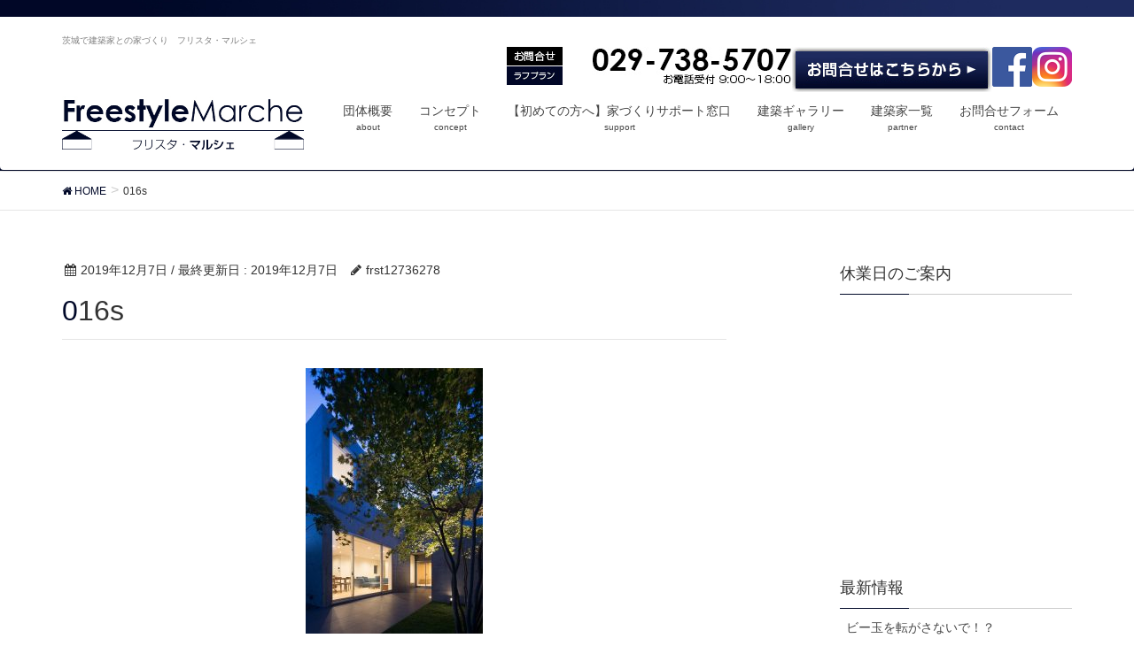

--- FILE ---
content_type: text/html; charset=UTF-8
request_url: https://frst-marche.com/016s
body_size: 30413
content:
<!DOCTYPE html>
<html lang="ja"
	itemscope 
	itemtype="http://schema.org/Article" 
	prefix="og: http://ogp.me/ns#" >
<head>
<meta charset="utf-8">
<meta http-equiv="X-UA-Compatible" content="IE=edge">
<meta name="viewport" content="width=device-width, initial-scale=1">
<title>016s | 茨城の建築設計事務所を探すなら　| フリスタ・マルシェ</title>
<meta name="keywords" content="建築設計事務所" />
<link rel='dns-prefetch' href='//oss.maxcdn.com' />
<link rel='dns-prefetch' href='//s.w.org' />
<link rel="alternate" type="application/rss+xml" title="茨城の建築設計事務所を探すなら　| フリスタ・マルシェ &raquo; フィード" href="https://frst-marche.com/feed" />
<link rel="alternate" type="application/rss+xml" title="茨城の建築設計事務所を探すなら　| フリスタ・マルシェ &raquo; コメントフィード" href="https://frst-marche.com/comments/feed" />
<link rel="alternate" type="application/rss+xml" title="茨城の建築設計事務所を探すなら　| フリスタ・マルシェ &raquo; 016s のコメントのフィード" href="https://frst-marche.com/feed/?attachment_id=1652" />
<meta name="description" content="" /><style type="text/css">.color_key_bg,.color_key_bg_hover:hover{background-color: #000828;}.color_key_txt,.color_key_txt_hover:hover{color: #000828;}.color_key_border,.color_key_border_hover:hover{border-color: #000828;}.color_key_dark_bg,.color_key_dark_bg_hover:hover{background-color: #000828;}.color_key_dark_txt,.color_key_dark_txt_hover:hover{color: #000828;}.color_key_dark_border,.color_key_dark_border_hover:hover{border-color: #000828;}</style>
		<script type="text/javascript">
			window._wpemojiSettings = {"baseUrl":"https:\/\/s.w.org\/images\/core\/emoji\/2\/72x72\/","ext":".png","svgUrl":"https:\/\/s.w.org\/images\/core\/emoji\/2\/svg\/","svgExt":".svg","source":{"concatemoji":"https:\/\/frst-marche.com\/wp-includes\/js\/wp-emoji-release.min.js?ver=4.6.6"}};
			!function(a,b,c){function d(a){var c,d,e,f,g,h=b.createElement("canvas"),i=h.getContext&&h.getContext("2d"),j=String.fromCharCode;if(!i||!i.fillText)return!1;switch(i.textBaseline="top",i.font="600 32px Arial",a){case"flag":return i.fillText(j(55356,56806,55356,56826),0,0),!(h.toDataURL().length<3e3)&&(i.clearRect(0,0,h.width,h.height),i.fillText(j(55356,57331,65039,8205,55356,57096),0,0),c=h.toDataURL(),i.clearRect(0,0,h.width,h.height),i.fillText(j(55356,57331,55356,57096),0,0),d=h.toDataURL(),c!==d);case"diversity":return i.fillText(j(55356,57221),0,0),e=i.getImageData(16,16,1,1).data,f=e[0]+","+e[1]+","+e[2]+","+e[3],i.fillText(j(55356,57221,55356,57343),0,0),e=i.getImageData(16,16,1,1).data,g=e[0]+","+e[1]+","+e[2]+","+e[3],f!==g;case"simple":return i.fillText(j(55357,56835),0,0),0!==i.getImageData(16,16,1,1).data[0];case"unicode8":return i.fillText(j(55356,57135),0,0),0!==i.getImageData(16,16,1,1).data[0];case"unicode9":return i.fillText(j(55358,56631),0,0),0!==i.getImageData(16,16,1,1).data[0]}return!1}function e(a){var c=b.createElement("script");c.src=a,c.type="text/javascript",b.getElementsByTagName("head")[0].appendChild(c)}var f,g,h,i;for(i=Array("simple","flag","unicode8","diversity","unicode9"),c.supports={everything:!0,everythingExceptFlag:!0},h=0;h<i.length;h++)c.supports[i[h]]=d(i[h]),c.supports.everything=c.supports.everything&&c.supports[i[h]],"flag"!==i[h]&&(c.supports.everythingExceptFlag=c.supports.everythingExceptFlag&&c.supports[i[h]]);c.supports.everythingExceptFlag=c.supports.everythingExceptFlag&&!c.supports.flag,c.DOMReady=!1,c.readyCallback=function(){c.DOMReady=!0},c.supports.everything||(g=function(){c.readyCallback()},b.addEventListener?(b.addEventListener("DOMContentLoaded",g,!1),a.addEventListener("load",g,!1)):(a.attachEvent("onload",g),b.attachEvent("onreadystatechange",function(){"complete"===b.readyState&&c.readyCallback()})),f=c.source||{},f.concatemoji?e(f.concatemoji):f.wpemoji&&f.twemoji&&(e(f.twemoji),e(f.wpemoji)))}(window,document,window._wpemojiSettings);
		</script>
		<style type="text/css">
img.wp-smiley,
img.emoji {
	display: inline !important;
	border: none !important;
	box-shadow: none !important;
	height: 1em !important;
	width: 1em !important;
	margin: 0 .07em !important;
	vertical-align: -0.1em !important;
	background: none !important;
	padding: 0 !important;
}
</style>
<link rel='stylesheet' id='contact-form-7-css'  href='https://frst-marche.com/wp-content/plugins/contact-form-7/includes/css/styles.css?ver=4.6' type='text/css' media='all' />
<link rel='stylesheet' id='vkExUnit_common_style-css'  href='https://frst-marche.com/wp-content/plugins/vk-all-in-one-expansion-unit/css/vkExUnit_style.css?ver=4.3.8' type='text/css' media='all' />
<link rel='stylesheet' id='whats-new-style-css'  href='https://frst-marche.com/wp-content/plugins/whats-new-genarator/whats-new.css?ver=2.0.2' type='text/css' media='all' />
<link rel='stylesheet' id='font-awesome-css'  href='https://frst-marche.com/wp-content/themes/lightning/library/font-awesome/4.6.1/css/font-awesome.min.css?ver=4.6.1' type='text/css' media='all' />
<link rel='stylesheet' id='lightning-design-style-css'  href='https://frst-marche.com/wp-content/themes/lightning/design_skin/origin/css/style.css?ver=2.6.1' type='text/css' media='all' />
<link rel='stylesheet' id='lightning-theme-style-css'  href='https://frst-marche.com/wp-content/themes/lightning/style.css?ver=2.6.1' type='text/css' media='all' />
<script type='text/javascript' src='https://frst-marche.com/wp-includes/js/jquery/jquery.js?ver=1.12.4'></script>
<script type='text/javascript' src='https://frst-marche.com/wp-includes/js/jquery/jquery-migrate.min.js?ver=1.4.1'></script>
<!--[if lt IE 9]>
<script type='text/javascript' src='//oss.maxcdn.com/html5shiv/3.7.2/html5shiv.min.js?ver=4.6.6'></script>
<![endif]-->
<!--[if lt IE 9]>
<script type='text/javascript' src='//oss.maxcdn.com/respond/1.4.2/respond.min.js?ver=4.6.6'></script>
<![endif]-->
<script type='text/javascript' src='https://frst-marche.com/wp-content/themes/lightning/js/all_in_header_fixed.min.js?ver=2.6.1'></script>
<link rel='https://api.w.org/' href='https://frst-marche.com/wp-json/' />
<link rel="EditURI" type="application/rsd+xml" title="RSD" href="https://frst-marche.com/xmlrpc.php?rsd" />
<link rel="wlwmanifest" type="application/wlwmanifest+xml" href="https://frst-marche.com/wp-includes/wlwmanifest.xml" /> 
<meta name="generator" content="WordPress 4.6.6" />
<link rel='shortlink' href='https://frst-marche.com/?p=1652' />
<link rel="alternate" type="application/json+oembed" href="https://frst-marche.com/wp-json/oembed/1.0/embed?url=https%3A%2F%2Ffrst-marche.com%2F016s" />
<link rel="alternate" type="text/xml+oembed" href="https://frst-marche.com/wp-json/oembed/1.0/embed?url=https%3A%2F%2Ffrst-marche.com%2F016s&#038;format=xml" />
<!-- [ VK All in one Expansion Unit OGP ] -->
<meta property="og:site_name" content="茨城の建築設計事務所を探すなら　| フリスタ・マルシェ" />
<meta property="og:url" content="https://frst-marche.com/016s" />
<meta property="og:title" content="016s | 茨城の建築設計事務所を探すなら　| フリスタ・マルシェ" />
<meta property="og:description" content="" />
<meta property="og:type" content="article" />
<!-- [ / VK All in one Expansion Unit OGP ] -->
<link rel="icon" href="https://frst-marche.com/wp-content/uploads/2016/08/frst_CI-150x100.jpg" sizes="32x32" />
<link rel="icon" href="https://frst-marche.com/wp-content/uploads/2016/08/frst_CI.jpg" sizes="192x192" />
<link rel="apple-touch-icon-precomposed" href="https://frst-marche.com/wp-content/uploads/2016/08/frst_CI.jpg" />
<meta name="msapplication-TileImage" content="https://frst-marche.com/wp-content/uploads/2016/08/frst_CI.jpg" />
<!-- [ Lightning Common ] -->
<style type="text/css">
.veu_color_txt_key { color:#000828 ; }
.veu_color_bg_key { background-color:#000828 ; }
.veu_color_border_key { border-color:#000828 ; }
a { color:#000828 ; }
a:hover { color:#000828 ; }
.btn-default { border-color:#000828;color:#000828;}
.btn-default:hover { border-color:#000828;background-color: #000828; }
.btn-primary { background-color:#000828;border-color:#000828; }
.btn-primary:hover { background-color:#000828;border-color:#000828; }
</style>
<!-- [ / Lightning Common ] -->
<!-- [ Ligthning Origin ] -->
<style type="text/css">
ul.gMenu a:hover { color:#000828; }
.page-header { background-color:#000828; }
h1.entry-title:first-letter,
.single h1.entry-title:first-letter { color:#000828; }
h2,
.mainSection-title { border-top-color:#000828 }
h3:after,
.subSection-title:after { border-bottom-color:#000828; }
.media .media-body .media-heading a:hover { color:#000828; }
ul.page-numbers li span.page-numbers.current { background-color:#000828; }
.pager li > a { border-color:#000828;color:#000828;}
.pager li > a:hover { background-color:#000828;color:#fff;}
footer { border-top-color:#000828 }
dt { border-left-color:#000828; }
@media (min-width: 768px){
  ul.gMenu > li > a:hover:after,
  ul.gMenu > li.current-post-ancestor > a:after,
  ul.gMenu > li.current-menu-item > a:after,
  ul.gMenu > li.current-menu-parent > a:after,
  ul.gMenu > li.current-menu-ancestor > a:after,
  ul.gMenu > li.current_page_parent > a:after,
  ul.gMenu > li.current_page_ancestor > a:after { border-bottom-color: #000828 }
  ul.gMenu > li > a:hover .gMenu_description { color: #000828; }
} /* @media (min-width: 768px) */
</style>
<!-- [ / Ligthning Origin ] -->

<!-- Global site tag (gtag.js) - Google AdWords: 969001330 -->
<script async src="https://www.googletagmanager.com/gtag/js?id=AW-969001330"></script>
<script>
  window.dataLayer = window.dataLayer || [];
  function gtag(){dataLayer.push(arguments);}
  gtag('js', new Date());

  gtag('config', 'AW-969001330');
</script>

<script src='https://www.google.com/recaptcha/api.js'></script>

<!-- Google Tag Manager -->
<script>(function(w,d,s,l,i){w[l]=w[l]||[];w[l].push({'gtm.start':
new Date().getTime(),event:'gtm.js'});var f=d.getElementsByTagName(s)[0],
j=d.createElement(s),dl=l!='dataLayer'?'&l='+l:'';j.async=true;j.src=
'https://www.googletagmanager.com/gtm.js?id='+i+dl;f.parentNode.insertBefore(j,f);
})(window,document,'script','dataLayer','GTM-WQP84XG');</script>
<!-- End Google Tag Manager -->

</head>
<body class="attachment single single-attachment postid-1652 attachmentid-1652 attachment-jpeg headfix header_height_changer">
<!-- Google Tag Manager (noscript) -->
<noscript><iframe src="https://www.googletagmanager.com/ns.html?id=GTM-WQP84XG"
height="0" width="0" style="display:none;visibility:hidden"></iframe></noscript>
<!-- End Google Tag Manager (noscript) -->


<header class="navbar siteHeader">

<!--↓トップバーとリード文-->
<div class="bar"><img src="http://frst-marche.com/wp-content/uploads/2017/05/frst_bar.jpg" ></div>
<!--↑トップバーとリード文-->

        <div class="container siteHeadContainer">
<!--↓CTA-->
<div class="header-ttl">茨城で建築家との家づくり　フリスタ・マルシェ</div>
<a href="https://www.instagram.com/frst_marche/" target="_blank"><img class="social" src="http://frst-marche.com/wp-content/uploads/2017/08/instagram.png"></a>
<!--<a href="https://www.instagram.com/freestylemarche/" target="_blank"><img class="social" src="http://frst-marche.com/wp-content/uploads/2017/08/instagram.png"></a>-->
<a href="https://www.facebook.com/フリスタマルシェ-242403182848380/" target="_blank"><img class="social" src="http://frst-marche.com/wp-content/uploads/2017/08/facebook.jpg"></a>
<a href="http://frst-marche.com/?page_id=104"><img class="contact" src="http://frst-marche.com/wp-content/uploads/2017/05/frst_03.jpg"></a>
<a onClick="goog_report_conversion('tel:0297385707')" href="tel:0297385707"> <img class="tel" src="http://frst-marche.com/wp-content/uploads/2017/05/frst_06.jpg"></a>
<br style="clear:both;">
<!--↑CTA-->


        <div class="navbar-header">


            <h1 class="navbar-brand siteHeader_logo">
            <a href="https://frst-marche.com/"><span>
            <img src="http://frst-marche.com/wp-content/uploads/2016/08/frst_CI-2.jpg" alt="茨城の建築設計事務所を探すなら　| フリスタ・マルシェ" />            </span></a>
            </h1>
                                      <a href="#" class="btn btn-default menuBtn menuClose menuBtn_left" id="menuBtn"><i class="fa fa-bars" aria-hidden="true"></i></a>
                    </div>

        <div id="gMenu_outer" class="gMenu_outer"><nav class="menu-%e3%83%a1%e3%83%8b%e3%83%a5%e3%83%bc1-container"><ul id="menu-%e3%83%a1%e3%83%8b%e3%83%a5%e3%83%bc1" class="menu nav gMenu"><li id="menu-item-15" class="menu-item menu-item-type-post_type menu-item-object-page"><a href="https://frst-marche.com/%e5%9b%a3%e4%bd%93%e6%a6%82%e8%a6%81"><strong class="gMenu_name">団体概要</strong><span class="gMenu_description">about</span></a></li>
<li id="menu-item-192" class="menu-item menu-item-type-post_type menu-item-object-page"><a href="https://frst-marche.com/concept-2"><strong class="gMenu_name">コンセプト</strong><span class="gMenu_description">concept</span></a></li>
<li id="menu-item-1591" class="menu-item menu-item-type-post_type menu-item-object-page"><a href="https://frst-marche.com/support"><strong class="gMenu_name">【初めての方へ】家づくりサポート窓口</strong><span class="gMenu_description">support</span></a></li>
<li id="menu-item-47" class="menu-item menu-item-type-post_type menu-item-object-page"><a href="https://frst-marche.com/freestylehouse"><strong class="gMenu_name">建築ギャラリー</strong><span class="gMenu_description">gallery</span></a></li>
<li id="menu-item-16" class="menu-item menu-item-type-post_type menu-item-object-page"><a href="https://frst-marche.com/partner"><strong class="gMenu_name">建築家一覧</strong><span class="gMenu_description">partner</span></a></li>
<li id="menu-item-106" class="menu-item menu-item-type-post_type menu-item-object-page"><a href="https://frst-marche.com/contact"><strong class="gMenu_name">お問合せフォーム</strong><span class="gMenu_description">contact</span></a></li>
</ul></nav></div>    </div>
    </header>

<div class="section page-header"><div class="container"><div class="row"><div class="col-md-12">
<div class="page-header_pageTitle">
016s</div>
</div></div></div></div><!-- [ /.page-header ] -->
<!-- [ .breadSection ] -->
<div class="section breadSection">
<div class="container">
<div class="row">
<ol class="breadcrumb" itemtype="http://schema.org/BreadcrumbList"><li id="panHome" itemprop="itemListElement" itemscope itemtype="http://schema.org/ListItem"><a itemprop="item" href="https://frst-marche.com/"><span itemprop="name"><i class="fa fa-home"></i> HOME</span></a></li><li><span>016s</span></li></ol>
</div>
</div>
</div>
<!-- [ /.breadSection ] -->
<div class="section siteContent">
<div class="container">
<div class="row">

<div class="col-md-8 mainSection" id="main" role="main">

<article id="post-1652" class="post-1652 attachment type-attachment status-inherit hentry">
	<header>
	
<div class="entry-meta">
<span class="published entry-meta_items">2019年12月7日</span>



<span class="entry-meta_items entry-meta_updated">/ 最終更新日 : <span class="updated">2019年12月7日</span></span>


<span class="vcard author entry-meta_items entry-meta_items_author"><span class="fn">frst12736278</span></span>


</div>	<h1 class="entry-title">016s</h1>
	</header>
	<div class="entry-body">
	<p class="attachment"><a href='https://frst-marche.com/wp-content/uploads/2019/12/016s.jpg'><img width="200" height="300" src="https://frst-marche.com/wp-content/uploads/2019/12/016s-200x300.jpg" class="attachment-medium size-medium" alt="016s" srcset="https://frst-marche.com/wp-content/uploads/2019/12/016s-200x300.jpg 200w, https://frst-marche.com/wp-content/uploads/2019/12/016s-300x450.jpg 300w, https://frst-marche.com/wp-content/uploads/2019/12/016s.jpg 500w" sizes="(max-width: 200px) 100vw, 200px" /></a></p>
<div class="veu_socialSet veu_contentAddSection"><script>window.twttr=(function(d,s,id){var js,fjs=d.getElementsByTagName(s)[0],t=window.twttr||{};if(d.getElementById(id))return t;js=d.createElement(s);js.id=id;js.src="https://platform.twitter.com/widgets.js";fjs.parentNode.insertBefore(js,fjs);t._e=[];t.ready=function(f){t._e.push(f);};return t;}(document,"script","twitter-wjs"));</script><ul><li class="sb_facebook sb_icon"><a href="//www.facebook.com/sharer.php?src=bm&u=https://frst-marche.com/016s&amp;t=016s+%7C+%E8%8C%A8%E5%9F%8E%E3%81%AE%E5%BB%BA%E7%AF%89%E8%A8%AD%E8%A8%88%E4%BA%8B%E5%8B%99%E6%89%80%E3%82%92%E6%8E%A2%E3%81%99%E3%81%AA%E3%82%89%E3%80%80%7C+%E3%83%95%E3%83%AA%E3%82%B9%E3%82%BF%E3%83%BB%E3%83%9E%E3%83%AB%E3%82%B7%E3%82%A7" target="_blank" onclick="window.open(this.href,'FBwindow','width=650,height=450,menubar=no,toolbar=no,scrollbars=yes');return false;"><span class="vk_icon_w_r_sns_fb icon_sns"></span><span class="sns_txt">Facebook</span><span class="veu_count_sns_fb"></span></a></li><li class="sb_twitter sb_icon"><a href="//twitter.com/intent/tweet?url=https://frst-marche.com/016s&amp;text=016s+%7C+%E8%8C%A8%E5%9F%8E%E3%81%AE%E5%BB%BA%E7%AF%89%E8%A8%AD%E8%A8%88%E4%BA%8B%E5%8B%99%E6%89%80%E3%82%92%E6%8E%A2%E3%81%99%E3%81%AA%E3%82%89%E3%80%80%7C+%E3%83%95%E3%83%AA%E3%82%B9%E3%82%BF%E3%83%BB%E3%83%9E%E3%83%AB%E3%82%B7%E3%82%A7" target="_blank" onclick="window.open(this.href,'Twitterwindow','width=650,height=450,menubar=no,toolbar=no,scrollbars=yes');return false;" ><span class="vk_icon_w_r_sns_twitter icon_sns"></span><span class="sns_txt">twitter</span></a></li><li class="sb_hatena sb_icon"><a href="//b.hatena.ne.jp/add?mode=confirm&url=https://frst-marche.com/016s&amp;title=016s+%7C+%E8%8C%A8%E5%9F%8E%E3%81%AE%E5%BB%BA%E7%AF%89%E8%A8%AD%E8%A8%88%E4%BA%8B%E5%8B%99%E6%89%80%E3%82%92%E6%8E%A2%E3%81%99%E3%81%AA%E3%82%89%E3%80%80%7C+%E3%83%95%E3%83%AA%E3%82%B9%E3%82%BF%E3%83%BB%E3%83%9E%E3%83%AB%E3%82%B7%E3%82%A7" target="_blank" onclick="window.open(this.href,'Hatenawindow','width=650,height=450,menubar=no,toolbar=no,scrollbars=yes');return false;"><span class="vk_icon_w_r_sns_hatena icon_sns"></span><span class="sns_txt">Hatena</span><span class="veu_count_sns_hb"></span></a></li><li class="sb_pocket sb_icon"><a href="//getpocket.com/edit?url=https://frst-marche.com/016s&title=016s+%7C+%E8%8C%A8%E5%9F%8E%E3%81%AE%E5%BB%BA%E7%AF%89%E8%A8%AD%E8%A8%88%E4%BA%8B%E5%8B%99%E6%89%80%E3%82%92%E6%8E%A2%E3%81%99%E3%81%AA%E3%82%89%E3%80%80%7C+%E3%83%95%E3%83%AA%E3%82%B9%E3%82%BF%E3%83%BB%E3%83%9E%E3%83%AB%E3%82%B7%E3%82%A7" target="_blank" onclick="window.open(this.href,'Pokcetwindow','width=650,height=450,menubar=no,toolbar=no,scrollbars=yes');return false;"><i class="fa fa-get-pocket" aria-hidden="true"></i><span class="sns_txt">Pocket</span><span class="veu_count_sns_pocket">-</span></a></li></ul></div><!-- [ /.socialSet ] -->	</div><!-- [ /.entry-body ] -->

	<div class="entry-footer">
	
	
		</div><!-- [ /.entry-footer ] -->

	</article>
<nav>
  <ul class="pager">
    <li class="previous"><a href="https://frst-marche.com/016s" rel="prev">016s</a></li>
    <li class="next"></li>
  </ul>
</nav>

</div><!-- [ /.mainSection ] -->

<div class="col-md-3 col-md-offset-1 subSection">
<aside class="widget widget_text" id="text-3"><h1 class="widget-title subSection-title">休業日のご案内</h1>			<div class="textwidget"><iframe src="https://calendar.google.com/calendar/embed?showTitle=0&amp;showPrint=0&amp;showTabs=0&amp;showCalendars=0&amp;showTz=0&amp;height=600&amp;wkst=1&amp;bgcolor=%23FFFFFF&amp;src=t3mu38csgod8rqn3861p2c228g%40group.calendar.google.com&amp;color=%2329527A&amp;ctz=Asia%2FTokyo" style="border-width:0" width="270" height="270" frameborder="0" scrolling="no"></iframe></div>
		</aside>		<aside class="widget widget_recent_entries" id="recent-posts-10">		<h1 class="widget-title subSection-title">最新情報</h1>		<ul>
					<li>
				<a href="https://frst-marche.com/202205011852">ビー玉を転がさないで！？</a>
						</li>
					<li>
				<a href="https://frst-marche.com/202203311838">省エネ住宅＋パッシブデザイン(PASSIVE　DESIGN)で知っておくこと</a>
						</li>
					<li>
				<a href="https://frst-marche.com/202203051828">ひと昔前の商品と比べると家電の電気代どうなっているの？</a>
						</li>
					<li>
				<a href="https://frst-marche.com/202202281817">注文住宅を建築家に依頼しよう・・・ならば知っておこうタイプ別</a>
						</li>
					<li>
				<a href="https://frst-marche.com/202201211798">コロナ禍でリノベーションに適した中古マンションの探し方</a>
						</li>
					<li>
				<a href="https://frst-marche.com/202201191772">コロナ禍でリノベーションに適した中古住宅の探し方</a>
						</li>
					<li>
				<a href="https://frst-marche.com/202201061764">建築家選びに迷ったら、自邸（自宅を購入した経験）の有無？を確認してみてください。</a>
						</li>
					<li>
				<a href="https://frst-marche.com/202103051731">自邸が教えてくれるもの〜西原有希子建築設計事務所〜</a>
						</li>
					<li>
				<a href="https://frst-marche.com/201911271609">自邸が教えてくれるもの〜e do design一級建築士事務所〜</a>
						</li>
					<li>
				<a href="https://frst-marche.com/201709021343">私たちは「生活から住まいをデザインする」茨城の設計事務所です。</a>
						</li>
				</ul>
		</aside>		</div><!-- [ /.subSection ] -->

</div><!-- [ /.row ] -->
</div><!-- [ /.container ] -->
</div><!-- [ /.siteContent ] -->
<div class="section sectionBox siteContent_after">
    <div class="container ">
        <div class="row ">
            <div class="col-md-12 ">
            <aside class="widget widget_text" id="text-4">			<div class="textwidget"><a href="http://frst-marche.com/?cat=3"><img src="http://frst-marche.com/wp-content/uploads/2017/04/建築家bnr.gif"></a></div>
		</aside>            </div>
        </div>
    </div>
</div>


<footer class="section siteFooter">
    <div class="footerMenu">
       <div class="container">
            <nav class="menu-%e3%83%95%e3%83%83%e3%82%bf%e3%83%bc-container"><ul id="menu-%e3%83%95%e3%83%83%e3%82%bf%e3%83%bc" class="menu nav"><li id="menu-item-391" class="menu-item menu-item-type-post_type menu-item-object-page menu-item-391"><a href="https://frst-marche.com/flow">家づくりの流れ</a></li>
<li id="menu-item-1590" class="menu-item menu-item-type-post_type menu-item-object-page menu-item-1590"><a href="https://frst-marche.com/support">【初めての方へ】家づくりサポート窓口</a></li>
<li id="menu-item-230" class="menu-item menu-item-type-post_type menu-item-object-page menu-item-230"><a href="https://frst-marche.com/q-a">よくある質問</a></li>
<li id="menu-item-231" class="menu-item menu-item-type-post_type menu-item-object-page menu-item-231"><a href="https://frst-marche.com/mail">フリスタ・マルシェ　メールマガジンお申込み</a></li>
<li id="menu-item-267" class="menu-item menu-item-type-post_type menu-item-object-page menu-item-267"><a href="https://frst-marche.com/sitemap">サイトマップ</a></li>
</ul></nav>        </div>
    </div>
    <div class="container sectionBox">
        <div class="row ">
            <div class="col-md-4"><aside class="widget widget_wp_widget_vkexunit_profile" id="wp_widget_vkexunit_profile-2">
<div class="veu_profile">
<h1 class="widget-title subSection-title">フリスタ・マルシェ</h1><div class="profile" >

<ul class="sns_btns">
        <li class="facebook_btn"><a href="https://www.facebook.com/フリスタマルシェ-242403182848380/" target="_blank"><i class="fa fa-facebook"></i></a></li>
        <li class="mail_btn"><a href="http://frst-marche.com/?page_id=104" target="_blank"><i class="fa fa-envelope"></i></a></li>
        <li class="instagram_btn"><a href="https://www.instagram.com/frst_marche/" target="_blank"><i class="fa fa-instagram"></i></a></li>
</ul>

</div>
<!-- / .site-profile -->
</div>
</aside><aside class="widget widget_text" id="text-5">			<div class="textwidget">【家づくりのご相談窓口】<br>
茨城県つくばみらい市富士見が丘2-14-5<br>
電話番号：<a onClick="goog_report_conversion('tel:029-738-1307')" href="tel:029-738-1307">029-738-1307</a></div>
		</aside></div><div class="col-md-4"><aside class="widget widget_nav_menu" id="nav_menu-2"><h1 class="widget-title subSection-title">サイトメニュー</h1><div class="menu-%e3%83%a1%e3%83%8b%e3%83%a5%e3%83%bc1-container"><ul id="menu-%e3%83%a1%e3%83%8b%e3%83%a5%e3%83%bc1-1" class="menu"><li id="menu-item-15" class="menu-item menu-item-type-post_type menu-item-object-page menu-item-15"><a href="https://frst-marche.com/%e5%9b%a3%e4%bd%93%e6%a6%82%e8%a6%81">団体概要</a></li>
<li id="menu-item-192" class="menu-item menu-item-type-post_type menu-item-object-page menu-item-192"><a href="https://frst-marche.com/concept-2">コンセプト</a></li>
<li id="menu-item-1591" class="menu-item menu-item-type-post_type menu-item-object-page menu-item-1591"><a href="https://frst-marche.com/support">【初めての方へ】家づくりサポート窓口</a></li>
<li id="menu-item-47" class="menu-item menu-item-type-post_type menu-item-object-page menu-item-47"><a href="https://frst-marche.com/freestylehouse">建築ギャラリー</a></li>
<li id="menu-item-16" class="menu-item menu-item-type-post_type menu-item-object-page menu-item-16"><a href="https://frst-marche.com/partner">建築家一覧</a></li>
<li id="menu-item-106" class="menu-item menu-item-type-post_type menu-item-object-page menu-item-106"><a href="https://frst-marche.com/contact">お問合せフォーム</a></li>
</ul></div></aside></div><div class="col-md-4"><aside class="widget widget_text" id="text-2"><h1 class="widget-title subSection-title">フリスタのFBもチェックしてね!!（^^）</h1>			<div class="textwidget"><div class="fb-page" data-href="https://www.facebook.com/&#x30d5;&#x30ea;&#x30b9;&#x30bf;&#x30de;&#x30eb;&#x30b7;&#x30a7;-242403182848380/" data-tabs="timeline" data-small-header="false" data-adapt-container-width="true" data-hide-cover="false" data-show-facepile="true"><blockquote cite="https://www.facebook.com/&#x30d5;&#x30ea;&#x30b9;&#x30bf;&#x30de;&#x30eb;&#x30b7;&#x30a7;-242403182848380/" class="fb-xfbml-parse-ignore"><a href="https://www.facebook.com/&#x30d5;&#x30ea;&#x30b9;&#x30bf;&#x30de;&#x30eb;&#x30b7;&#x30a7;-242403182848380/">フリスタ・マルシェ</a></blockquote></div></div>
		</aside></div>        </div>
    </div>

    <div class="footer-cta effect">
        <div class="footer-cta-item footer-cta-tel col-xs-6"><a href="tel:0297385707" onClick="goog_report_conversion('tel:0297385707')">電話をかけてみる</a></div>
        <div class="footer-cta-item footer-cta-mail col-xs-6"><a href="http://frst-marche.com/?page_id=104">メールでのご相談</a></div>
    </div>


    <div class="sectionBox copySection">
        <div class="row">
            <div class="col-md-12 text-center">
            <p>Copyright &copy; フリスタ・マルシェ All Rights Reserved</p>            </div>
        </div>
    </div>
</footer>

<script>
jQuery(document).ready(function($) {
// Footer CTA
var cta = $('.footer-cta.effect');
var timer = false;
cta.css("opacity","0");
$(window).scroll(function () {
    width = $(document).width();
    if(width > 480) return;

    scrollPosition = $(window).scrollTop();
    cta.css("opacity","0");

    if (timer !== false) {
        clearTimeout(timer);
    }
    timer = setTimeout(function() {
        if(scrollPosition > 60) {
            cta.css("opacity","1");    
        }
    }, 300);
});
});
</script>



<div id="fb-root"></div>
<script>(function(d, s, id) {
    var js, fjs = d.getElementsByTagName(s)[0];
    if (d.getElementById(id)) return;
    js = d.createElement(s); js.id = id;
	js.src = "//connect.facebook.net/ja_JP/sdk.js#xfbml=1&version=v2.3&appId=";
    fjs.parentNode.insertBefore(js, fjs);
}(document, 'script', 'facebook-jssdk'));</script>
	<script type='text/javascript' src='https://frst-marche.com/wp-content/plugins/contact-form-7/includes/js/jquery.form.min.js?ver=3.51.0-2014.06.20'></script>
<script type='text/javascript'>
/* <![CDATA[ */
var _wpcf7 = {"recaptcha":{"messages":{"empty":"\u3042\u306a\u305f\u304c\u30ed\u30dc\u30c3\u30c8\u3067\u306f\u306a\u3044\u3053\u3068\u3092\u8a3c\u660e\u3057\u3066\u304f\u3060\u3055\u3044\u3002"}}};
/* ]]> */
</script>
<script type='text/javascript' src='https://frst-marche.com/wp-content/plugins/contact-form-7/includes/js/scripts.js?ver=4.6'></script>
<script type='text/javascript' src='https://frst-marche.com/wp-includes/js/comment-reply.min.js?ver=4.6.6'></script>
<script type='text/javascript' src='https://frst-marche.com/wp-includes/js/wp-embed.min.js?ver=4.6.6'></script>
<script type='text/javascript'>
/* <![CDATA[ */
var vkExOpt = {"ajax_url":"https:\/\/frst-marche.com\/wp-admin\/admin-ajax.php"};
/* ]]> */
</script>
<script type='text/javascript' src='https://frst-marche.com/wp-content/plugins/vk-all-in-one-expansion-unit/js/all.min.js?ver=4.3.8'></script>

<!-- Google Code for &#12304;&#38651;&#35441;&#12305;&#12501;&#12522;&#12473;&#12479; Conversion Page
In your html page, add the snippet and call
goog_report_conversion when someone clicks on the
phone number link or button. -->
<script type="text/javascript">
  /* <![CDATA[ */
  goog_snippet_vars = function() {
    var w = window;
    w.google_conversion_id = 969001330;
    w.google_conversion_label = "nJCoCJH5oXsQ8pKHzgM";
    w.google_remarketing_only = false;
  }
  // DO NOT CHANGE THE CODE BELOW.
  goog_report_conversion = function(url) {
    goog_snippet_vars();
    window.google_conversion_format = "3";
    var opt = new Object();
    opt.onload_callback = function() {
    if (typeof(url) != 'undefined') {
      window.location = url;
    }
  }
  var conv_handler = window['google_trackConversion'];
  if (typeof(conv_handler) == 'function') {
    conv_handler(opt);
  }
}
/* ]]> */
</script>
<script type="text/javascript"
  src="//www.googleadservices.com/pagead/conversion_async.js">
</script>


</body>
</html>